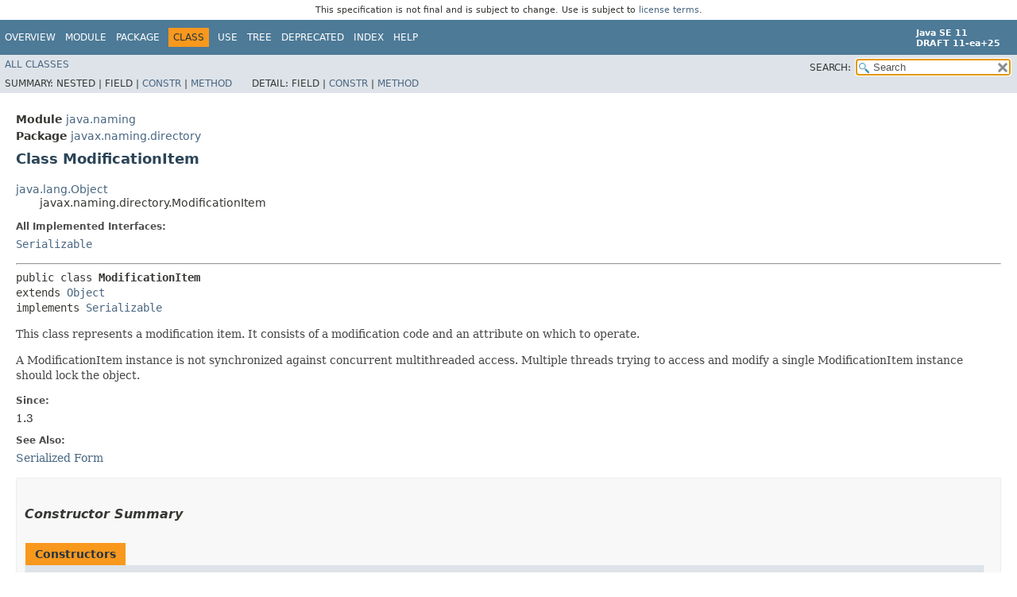

--- FILE ---
content_type: text/html
request_url: https://cr.openjdk.org/~iris/se/11/spec/pfd/java-se-11-pfd-spec/api/java.naming/javax/naming/directory/ModificationItem.html
body_size: 3980
content:
<!DOCTYPE HTML>
<!-- NewPage -->
<html lang="en">
<head>
<!-- Generated by javadoc -->
<title>ModificationItem (Java SE 11 [build 25])</title>
<meta http-equiv="Content-Type" content="text/html; charset=UTF-8">
<meta name="keywords" content="javax.naming.directory.ModificationItem class">
<meta name="keywords" content="getModificationOp()">
<meta name="keywords" content="getAttribute()">
<meta name="keywords" content="toString()">
<link rel="stylesheet" type="text/css" href="../../../../stylesheet.css" title="Style">
<link rel="stylesheet" type="text/css" href="../../../../jquery/jquery-ui.css" title="Style">
<script type="text/javascript" src="../../../../script.js"></script>
<script type="text/javascript" src="../../../../jquery/jszip/dist/jszip.min.js"></script>
<script type="text/javascript" src="../../../../jquery/jszip-utils/dist/jszip-utils.min.js"></script>
<!--[if IE]>
<script type="text/javascript" src="../../../../jquery/jszip-utils/dist/jszip-utils-ie.min.js"></script>
<![endif]-->
<script type="text/javascript" src="../../../../jquery/jquery-3.3.1.js"></script>
<script type="text/javascript" src="../../../../jquery/jquery-migrate-3.0.1.js"></script>
<script type="text/javascript" src="../../../../jquery/jquery-ui.js"></script>
</head>
<body>
<script type="text/javascript"><!--
    try {
        if (location.href.indexOf('is-external=true') == -1) {
            parent.document.title="ModificationItem (Java SE 11 [build 25])";
        }
    }
    catch(err) {
    }
//-->
var data = {"i0":10,"i1":10,"i2":10};
var tabs = {65535:["t0","All Methods"],2:["t2","Instance Methods"],8:["t4","Concrete Methods"]};
var altColor = "altColor";
var rowColor = "rowColor";
var tableTab = "tableTab";
var activeTableTab = "activeTableTab";
var pathtoroot = "../../../../";
var useModuleDirectories = true;
loadScripts(document, 'script');</script>
<noscript>
<div>JavaScript is disabled on your browser.</div>
</noscript>
<header role="banner">
<nav role="navigation">
<div class="fixedNav"><div style="padding: 6px; text-align: center; font-size: 80%; font-family: DejaVu Sans, Arial, Helvetica, sans-serif; font-weight: normal;">This specification is not final and is subject to change. Use is subject to <a href="http://www.oracle.com/technetwork/java/javase/terms/license/java11speclicense.html">license terms</a>.</div>
<!-- ========= START OF TOP NAVBAR ======= -->
<div class="topNav"><a id="navbar.top">
<!--   -->
</a>
<div class="skipNav"><a href="#skip.navbar.top" title="Skip navigation links">Skip navigation links</a></div>
<a id="navbar.top.firstrow">
<!--   -->
</a>
<ul class="navList" title="Navigation">
<li><a href="../../../../index.html">Overview</a></li>
<li><a href="../../../module-summary.html">Module</a></li>
<li><a href="package-summary.html">Package</a></li>
<li class="navBarCell1Rev">Class</li>
<li><a href="class-use/ModificationItem.html">Use</a></li>
<li><a href="package-tree.html">Tree</a></li>
<li><a href="../../../../deprecated-list.html">Deprecated</a></li>
<li><a href="../../../../index-files/index-1.html">Index</a></li>
<li><a href="../../../../help-doc.html">Help</a></li>
</ul>
<div class="aboutLanguage"><div style="margin-top: 9px;"><strong>Java SE 11</strong> <br><strong>DRAFT 11-ea+25</strong></div></div>
</div>
<div class="subNav">
<ul class="navList" id="allclasses_navbar_top">
<li><a href="../../../../allclasses.html">All&nbsp;Classes</a></li>
</ul>
<ul class="navListSearch">
<li><label for="search">SEARCH:</label>
<input type="text" id="search" value="search" disabled="disabled">
<input type="reset" id="reset" value="reset" disabled="disabled">
</li>
</ul>
<div>
<script type="text/javascript"><!--
  allClassesLink = document.getElementById("allclasses_navbar_top");
  if(window==top) {
    allClassesLink.style.display = "block";
  }
  else {
    allClassesLink.style.display = "none";
  }
  //-->
</script>
<noscript>
<div>JavaScript is disabled on your browser.</div>
</noscript>
</div>
<div>
<ul class="subNavList">
<li>Summary:&nbsp;</li>
<li>Nested&nbsp;|&nbsp;</li>
<li>Field&nbsp;|&nbsp;</li>
<li><a href="#constructor.summary">Constr</a>&nbsp;|&nbsp;</li>
<li><a href="#method.summary">Method</a></li>
</ul>
<ul class="subNavList">
<li>Detail:&nbsp;</li>
<li>Field&nbsp;|&nbsp;</li>
<li><a href="#constructor.detail">Constr</a>&nbsp;|&nbsp;</li>
<li><a href="#method.detail">Method</a></li>
</ul>
</div>
<a id="skip.navbar.top">
<!--   -->
</a></div>
<!-- ========= END OF TOP NAVBAR ========= -->
</div>
<div class="navPadding">&nbsp;</div>
<script type="text/javascript"><!--
$('.navPadding').css('padding-top', $('.fixedNav').css("height"));
//-->
</script>
</nav>
</header>
<!-- ======== START OF CLASS DATA ======== -->
<main role="main">
<div class="header">
<div class="subTitle"><span class="moduleLabelInType">Module</span>&nbsp;<a href="../../../module-summary.html">java.naming</a></div>
<div class="subTitle"><span class="packageLabelInType">Package</span>&nbsp;<a href="package-summary.html">javax.naming.directory</a></div>
<h2 title="Class ModificationItem" class="title">Class ModificationItem</h2>
</div>
<div class="contentContainer">
<ul class="inheritance">
<li><a href="../../../../java.base/java/lang/Object.html" title="class in java.lang">java.lang.Object</a></li>
<li>
<ul class="inheritance">
<li>javax.naming.directory.ModificationItem</li>
</ul>
</li>
</ul>
<div class="description">
<ul class="blockList">
<li class="blockList">
<dl>
<dt>All Implemented Interfaces:</dt>
<dd><code><a href="../../../../java.base/java/io/Serializable.html" title="interface in java.io">Serializable</a></code></dd>
</dl>
<hr>
<pre>public class <span class="typeNameLabel">ModificationItem</span>
extends <a href="../../../../java.base/java/lang/Object.html" title="class in java.lang">Object</a>
implements <a href="../../../../java.base/java/io/Serializable.html" title="interface in java.io">Serializable</a></pre>
<div class="block">This class represents a modification item.
 It consists of a modification code and an attribute on which to operate.
<p>
 A ModificationItem instance is not synchronized against concurrent
 multithreaded access. Multiple threads trying to access and modify
 a single ModificationItem instance should lock the object.</div>
<dl>
<dt><span class="simpleTagLabel">Since:</span></dt>
<dd>1.3</dd>
<dt><span class="seeLabel">See Also:</span></dt>
<dd><a href="../../../../serialized-form.html#javax.naming.directory.ModificationItem">Serialized Form</a></dd>
</dl>
</li>
</ul>
</div>
<div class="summary">
<ul class="blockList">
<li class="blockList">
<!-- ======== CONSTRUCTOR SUMMARY ======== -->
<section role="region">
<ul class="blockList">
<li class="blockList"><a id="constructor.summary">
<!--   -->
</a>
<h3>Constructor Summary</h3>
<table class="memberSummary">
<caption><span>Constructors</span><span class="tabEnd">&nbsp;</span></caption>
<tr>
<th class="colFirst" scope="col">Constructor</th>
<th class="colLast" scope="col">Description</th>
</tr>
<tr class="altColor">
<th class="colConstructorName" scope="row"><code><span class="memberNameLink"><a href="#%3Cinit%3E(int,javax.naming.directory.Attribute)">ModificationItem</a></span>&#8203;(int&nbsp;mod_op,
                <a href="Attribute.html" title="interface in javax.naming.directory">Attribute</a>&nbsp;attr)</code></th>
<td class="colLast">
<div class="block">Creates a new instance of ModificationItem.</div>
</td>
</tr>
</table>
</li>
</ul>
</section>
<!-- ========== METHOD SUMMARY =========== -->
<section role="region">
<ul class="blockList">
<li class="blockList"><a id="method.summary">
<!--   -->
</a>
<h3>Method Summary</h3>
<table class="memberSummary">
<caption><span id="t0" class="activeTableTab"><span>All Methods</span><span class="tabEnd">&nbsp;</span></span><span id="t2" class="tableTab"><span><a href="javascript:show(2);">Instance Methods</a></span><span class="tabEnd">&nbsp;</span></span><span id="t4" class="tableTab"><span><a href="javascript:show(8);">Concrete Methods</a></span><span class="tabEnd">&nbsp;</span></span></caption>
<tr>
<th class="colFirst" scope="col">Modifier and Type</th>
<th class="colSecond" scope="col">Method</th>
<th class="colLast" scope="col">Description</th>
</tr>
<tr id="i0" class="altColor">
<td class="colFirst"><code><a href="Attribute.html" title="interface in javax.naming.directory">Attribute</a></code></td>
<th class="colSecond" scope="row"><code><span class="memberNameLink"><a href="#getAttribute()">getAttribute</a></span>()</code></th>
<td class="colLast">
<div class="block">Retrieves the attribute associated with this modification item.</div>
</td>
</tr>
<tr id="i1" class="rowColor">
<td class="colFirst"><code>int</code></td>
<th class="colSecond" scope="row"><code><span class="memberNameLink"><a href="#getModificationOp()">getModificationOp</a></span>()</code></th>
<td class="colLast">
<div class="block">Retrieves the modification code of this modification item.</div>
</td>
</tr>
<tr id="i2" class="altColor">
<td class="colFirst"><code><a href="../../../../java.base/java/lang/String.html" title="class in java.lang">String</a></code></td>
<th class="colSecond" scope="row"><code><span class="memberNameLink"><a href="#toString()">toString</a></span>()</code></th>
<td class="colLast">
<div class="block">Generates the string representation of this modification item,
 which consists of the modification operation and its related attribute.</div>
</td>
</tr>
</table>
<ul class="blockList">
<li class="blockList"><a id="methods.inherited.from.class.java.lang.Object">
<!--   -->
</a>
<h3>Methods declared in class&nbsp;java.lang.<a href="../../../../java.base/java/lang/Object.html" title="class in java.lang">Object</a></h3>
<code><a href="../../../../java.base/java/lang/Object.html#clone()">clone</a>, <a href="../../../../java.base/java/lang/Object.html#equals(java.lang.Object)">equals</a>, <a href="../../../../java.base/java/lang/Object.html#finalize()">finalize</a>, <a href="../../../../java.base/java/lang/Object.html#getClass()">getClass</a>, <a href="../../../../java.base/java/lang/Object.html#hashCode()">hashCode</a>, <a href="../../../../java.base/java/lang/Object.html#notify()">notify</a>, <a href="../../../../java.base/java/lang/Object.html#notifyAll()">notifyAll</a>, <a href="../../../../java.base/java/lang/Object.html#wait()">wait</a>, <a href="../../../../java.base/java/lang/Object.html#wait(long)">wait</a>, <a href="../../../../java.base/java/lang/Object.html#wait(long,int)">wait</a></code></li>
</ul>
</li>
</ul>
</section>
</li>
</ul>
</div>
<div class="details">
<ul class="blockList">
<li class="blockList">
<!-- ========= CONSTRUCTOR DETAIL ======== -->
<section role="region">
<ul class="blockList">
<li class="blockList"><a id="constructor.detail">
<!--   -->
</a>
<h3>Constructor Detail</h3>
<a id="&lt;init&gt;(int,javax.naming.directory.Attribute)">
<!--   -->
</a>
<ul class="blockListLast">
<li class="blockList">
<h4>ModificationItem</h4>
<pre>public&nbsp;ModificationItem&#8203;(int&nbsp;mod_op,
                        <a href="Attribute.html" title="interface in javax.naming.directory">Attribute</a>&nbsp;attr)</pre>
<div class="block">Creates a new instance of ModificationItem.</div>
<dl>
<dt><span class="paramLabel">Parameters:</span></dt>
<dd><code>mod_op</code> - Modification to apply.  It must be one of:
         DirContext.ADD_ATTRIBUTE
         DirContext.REPLACE_ATTRIBUTE
         DirContext.REMOVE_ATTRIBUTE</dd>
<dd><code>attr</code> - The non-null attribute to use for modification.</dd>
<dt><span class="throwsLabel">Throws:</span></dt>
<dd><code><a href="../../../../java.base/java/lang/IllegalArgumentException.html" title="class in java.lang">IllegalArgumentException</a></code> - If attr is null, or if mod_op is
         not one of the ones specified above.</dd>
</dl>
</li>
</ul>
</li>
</ul>
</section>
<!-- ============ METHOD DETAIL ========== -->
<section role="region">
<ul class="blockList">
<li class="blockList"><a id="method.detail">
<!--   -->
</a>
<h3>Method Detail</h3>
<a id="getModificationOp()">
<!--   -->
</a>
<ul class="blockList">
<li class="blockList">
<h4>getModificationOp</h4>
<pre class="methodSignature">public&nbsp;int&nbsp;getModificationOp()</pre>
<div class="block">Retrieves the modification code of this modification item.</div>
<dl>
<dt><span class="returnLabel">Returns:</span></dt>
<dd>The modification code.  It is one of:
         DirContext.ADD_ATTRIBUTE
         DirContext.REPLACE_ATTRIBUTE
         DirContext.REMOVE_ATTRIBUTE</dd>
</dl>
</li>
</ul>
<a id="getAttribute()">
<!--   -->
</a>
<ul class="blockList">
<li class="blockList">
<h4>getAttribute</h4>
<pre class="methodSignature">public&nbsp;<a href="Attribute.html" title="interface in javax.naming.directory">Attribute</a>&nbsp;getAttribute()</pre>
<div class="block">Retrieves the attribute associated with this modification item.</div>
<dl>
<dt><span class="returnLabel">Returns:</span></dt>
<dd>The non-null attribute to use for the modification.</dd>
</dl>
</li>
</ul>
<a id="toString()">
<!--   -->
</a>
<ul class="blockListLast">
<li class="blockList">
<h4>toString</h4>
<pre class="methodSignature">public&nbsp;<a href="../../../../java.base/java/lang/String.html" title="class in java.lang">String</a>&nbsp;toString()</pre>
<div class="block">Generates the string representation of this modification item,
 which consists of the modification operation and its related attribute.
 The string representation is meant for debugging and not to be
 interpreted programmatically.</div>
<dl>
<dt><span class="overrideSpecifyLabel">Overrides:</span></dt>
<dd><code><a href="../../../../java.base/java/lang/Object.html#toString()">toString</a></code>&nbsp;in class&nbsp;<code><a href="../../../../java.base/java/lang/Object.html" title="class in java.lang">Object</a></code></dd>
<dt><span class="returnLabel">Returns:</span></dt>
<dd>The non-null string representation of this modification item.</dd>
</dl>
</li>
</ul>
</li>
</ul>
</section>
</li>
</ul>
</div>
</div>
</main>
<!-- ========= END OF CLASS DATA ========= -->
<footer role="contentinfo">
<nav role="navigation">
<!-- ======= START OF BOTTOM NAVBAR ====== -->
<div class="bottomNav"><a id="navbar.bottom">
<!--   -->
</a>
<div class="skipNav"><a href="#skip.navbar.bottom" title="Skip navigation links">Skip navigation links</a></div>
<a id="navbar.bottom.firstrow">
<!--   -->
</a>
<ul class="navList" title="Navigation">
<li><a href="../../../../index.html">Overview</a></li>
<li><a href="../../../module-summary.html">Module</a></li>
<li><a href="package-summary.html">Package</a></li>
<li class="navBarCell1Rev">Class</li>
<li><a href="class-use/ModificationItem.html">Use</a></li>
<li><a href="package-tree.html">Tree</a></li>
<li><a href="../../../../deprecated-list.html">Deprecated</a></li>
<li><a href="../../../../index-files/index-1.html">Index</a></li>
<li><a href="../../../../help-doc.html">Help</a></li>
</ul>
<div class="aboutLanguage"><div style="margin-top: 9px;"><strong>Java SE 11</strong> <br><strong>DRAFT 11-ea+25</strong></div></div>
</div>
<div class="subNav">
<ul class="navList" id="allclasses_navbar_bottom">
<li><a href="../../../../allclasses.html">All&nbsp;Classes</a></li>
</ul>
<div>
<script type="text/javascript"><!--
  allClassesLink = document.getElementById("allclasses_navbar_bottom");
  if(window==top) {
    allClassesLink.style.display = "block";
  }
  else {
    allClassesLink.style.display = "none";
  }
  //-->
</script>
<noscript>
<div>JavaScript is disabled on your browser.</div>
</noscript>
</div>
<div>
<ul class="subNavList">
<li>Summary:&nbsp;</li>
<li>Nested&nbsp;|&nbsp;</li>
<li>Field&nbsp;|&nbsp;</li>
<li><a href="#constructor.summary">Constr</a>&nbsp;|&nbsp;</li>
<li><a href="#method.summary">Method</a></li>
</ul>
<ul class="subNavList">
<li>Detail:&nbsp;</li>
<li>Field&nbsp;|&nbsp;</li>
<li><a href="#constructor.detail">Constr</a>&nbsp;|&nbsp;</li>
<li><a href="#method.detail">Method</a></li>
</ul>
</div>
<a id="skip.navbar.bottom">
<!--   -->
</a></div>
<!-- ======== END OF BOTTOM NAVBAR ======= -->
</nav>
<p class="legalCopy"><small><a href="http://bugreport.java.com/bugreport/">Report a bug or suggest an enhancement</a><br> For further API reference and developer documentation see the <a href="http://www.oracle.com/pls/topic/lookup?ctx=javase10&amp;id=homepage" target="_blank">Java SE Documentation</a>, which contains more detailed, developer-targeted descriptions with conceptual overviews, definitions of terms, workarounds, and working code examples.<br> Java is a trademark or registered trademark of Oracle and/or its affiliates in the US and other countries.<br> <a href="../../../../../legal/copyright.html">Copyright</a> &copy; 1993, 2018, Oracle and/or its affiliates, 500 Oracle Parkway, Redwood Shores, CA 94065 USA.<br>All rights reserved. Use is subject to <a href="http://www.oracle.com/technetwork/java/javase/terms/license/java11speclicense.html">license terms</a> and the <a href="http://www.oracle.com/technetwork/java/redist-137594.html">documentation redistribution policy</a>. <br><strong>DRAFT 11-ea+25</strong> <!-- Version 11-ea+25 --></small></p>
</footer>
</body>
</html>
